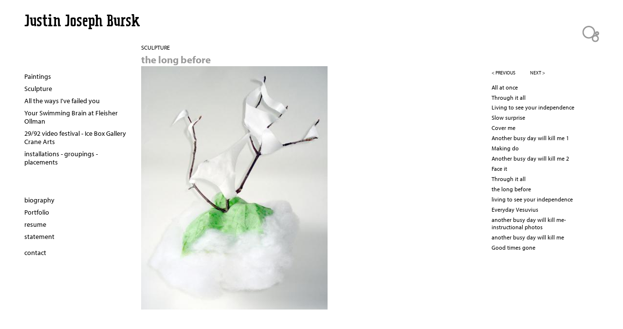

--- FILE ---
content_type: text/html; charset=utf-8
request_url: https://justinjosephbursk.com/work/interactives/the-long-before
body_size: 3316
content:
<!DOCTYPE html>
<!--[if IEMobile 7]><html class="iem7"  lang="en" dir="ltr"><![endif]-->
<!--[if lte IE 6]><html class="lt-ie9 lt-ie8 lt-ie7"  lang="en" dir="ltr"><![endif]-->
<!--[if (IE 7)&(!IEMobile)]><html class="lt-ie9 lt-ie8"  lang="en" dir="ltr"><![endif]-->
<!--[if IE 8]><html class="lt-ie9"  lang="en" dir="ltr"><![endif]-->
<!--[if (gte IE 9)|(gt IEMobile 7)]><!--><html  lang="en" dir="ltr"><!--<![endif]-->

<head>
  <meta charset="utf-8" />
<meta name="Generator" content="Drupal 7 (http://drupal.org)" />
<link rel="canonical" href="/work/interactives/the-long-before" />
<link rel="shortlink" href="/node/79" />
<link rel="shortcut icon" href="https://justinjosephbursk.com/sites/all/themes/blacktitle/favicon.ico" type="image/vnd.microsoft.icon" />
  <title>the long before | Justin Joseph Bursk</title>

      <meta name="MobileOptimized" content="width">
    <meta name="HandheldFriendly" content="true">
    <meta name="viewport" content="width=device-width">
    <!--[if IEMobile]><meta http-equiv="cleartype" content="on"><![endif]-->

  <link type="text/css" rel="stylesheet" href="https://justinjosephbursk.com/files/justinjosephbursk/css/css_lQaZfjVpwP_oGNqdtWCSpJT1EMqXdMiU84ekLLxQnc4.css" media="all" />
<link type="text/css" rel="stylesheet" href="https://justinjosephbursk.com/files/justinjosephbursk/css/css_uAEg7Toy_KYu-yOCBiHIkrJZEda6nkdPk1Gn9CER6fM.css" media="all" />
<link type="text/css" rel="stylesheet" href="https://justinjosephbursk.com/files/justinjosephbursk/css/css_PGbJgHCUCBf4dg7K9Kt8aAwsApndP4GZ9RuToPy3-Fk.css" media="all" />
<link type="text/css" rel="stylesheet" href="https://justinjosephbursk.com/files/justinjosephbursk/css/css_pVNjlADuZ1ExJoyMiSzuEo91jnTM_jm7GuxmFZHLJig.css" media="all" />
<link type="text/css" rel="stylesheet" href="https://justinjosephbursk.com/files/justinjosephbursk/css/css_I23lxZaMMOmJQ8W8gRkSW-y3NX1y5K2A-AVEr7fNR5g.css" media="all" />
  <script src="https://justinjosephbursk.com/sites/all/modules/jquery_update/replace/jquery/1.12/jquery.min.js?v=1.12.4"></script>
<script src="https://justinjosephbursk.com/misc/jquery-extend-3.4.0.js?v=1.12.4"></script>
<script src="https://justinjosephbursk.com/misc/jquery-html-prefilter-3.5.0-backport.js?v=1.12.4"></script>
<script src="https://justinjosephbursk.com/misc/jquery.once.js?v=1.2"></script>
<script src="https://justinjosephbursk.com/misc/drupal.js?sqb6ts"></script>
<script src="https://justinjosephbursk.com/sites/all/modules/jquery_update/js/jquery_browser.js?v=0.0.1"></script>
<script>var switchTo5x = false;var useFastShare = true;</script>
<script src="https://ws.sharethis.com/button/buttons.js"></script>
<script>if (typeof stLight !== 'undefined') { stLight.options({"publisher":"dr-fed4a644-21a7-3258-a09c-99816b196382","version":"4x","lang":"en"}); }</script>
<script src="https://use.typekit.com/lna7exp.js"></script>
<script src="https://use.typekit.com/vlt5jof.js"></script>
<script>try{Typekit.load();}catch(e){}</script>
<script>jQuery.extend(Drupal.settings, {"basePath":"\/","pathPrefix":"","setHasJsCookie":0,"ajaxPageState":{"theme":"blacktitle","theme_token":"WfzJ5CBmoO2LA57MMAU410cULD4I93d-pXQYQGhtN_g","js":{"sites\/all\/modules\/jquery_update\/replace\/jquery\/1.12\/jquery.min.js":1,"misc\/jquery-extend-3.4.0.js":1,"misc\/jquery-html-prefilter-3.5.0-backport.js":1,"misc\/jquery.once.js":1,"misc\/drupal.js":1,"sites\/all\/modules\/jquery_update\/js\/jquery_browser.js":1,"0":1,"https:\/\/ws.sharethis.com\/button\/buttons.js":1,"1":1,"https:\/\/use.typekit.com\/lna7exp.js":1,"https:\/\/use.typekit.com\/vlt5jof.js":1,"2":1},"css":{"modules\/system\/system.base.css":1,"modules\/system\/system.menus.css":1,"modules\/system\/system.messages.css":1,"modules\/system\/system.theme.css":1,"modules\/field\/theme\/field.css":1,"sites\/all\/modules\/freepager\/freepager.css":1,"modules\/node\/node.css":1,"modules\/user\/user.css":1,"sites\/all\/modules\/views\/css\/views.css":1,"sites\/all\/modules\/media\/modules\/media_wysiwyg\/css\/media_wysiwyg.base.css":1,"sites\/all\/modules\/ctools\/css\/ctools.css":1,"sites\/all\/themes\/blacktitle\/system.menus.css":1,"sites\/all\/themes\/blacktitle\/system.messages.css":1,"sites\/all\/themes\/blacktitle\/system.theme.css":1,"sites\/all\/themes\/blacktitle\/css\/styles.css":1,"files\/justinjosephbursk\/fontyourface\/font.css":1}}});</script>
  <link rel="stylesheet" href="https://use.typekit.net/nzp3edl.css">
  <link rel="stylesheet" href="https://use.typekit.net/tfg6xoz.css">
      <!--[if lt IE 9]>
    <script src="/sites/all/themes/zen/js/html5-respond.js"></script>
    <![endif]-->
  </head>
<body class="html not-front not-logged-in two-sidebars page-node page-node- page-node-79 node-type-artwork section-work" >
      <p id="skip-link">
      <a href="#main-menu" class="element-invisible element-focusable">Jump to navigation</a>
    </p>
      
<div id="page">

  <header class="header Justin Joseph Bursk" id="header" role="banner"><!-- class inserted by hvy-->

    
          <div class="header__name-and-slogan" id="name-and-slogan">
                  <h1 class="header__site-name Justin Joseph Bursk" id="site-name">
            <a href="/" title="Home" class="header__site-link" rel="home"><span>Justin Joseph Bursk</span></a>
          </h1>
        
              </div>
    
    
      <div class="header__region region region-header">
    <div id="block-block-9" class="block block-block first last odd">

      
  <a href="http://heavybubble.com/heavybubble"><img title="heavybubble websites for artists" onmouseover="this.src='/files/artist/footer-bubbles-b.png';" onmouseout="this.src='/files/artist/footer-bubbles-g.png';" src="/files/artist/footer-bubbles-g.png" alt="heavybubble websites for artists" height="77" width="72" border="0"></a>
</div>
  </div>

  </header>

  <div id="main" class="Justin Joseph Bursk"> <!-- inserted by hvy-->

    <div id="content" class="column" role="main">
        <div class="region region-highlighted">
    <div id="block-views-artwork-pager-freepager-mobile" class="block block-views first odd">

      
  
  <span class="freepager-previous">
    <a href="/work/interactives/living-to-see-your-independence" rel="prev">< previous</a>  </span>
  <span class="freepager-next">
    <a href="/work/interactives/another-busy-day-will-kill-me" rel="next">next ></a>  </span>

</div>
<div id="block-views-singleline-galleryname-block" class="block block-views last even">

      
  <div class="view view-singleline-galleryname view-id-singleline_galleryname view-display-id-block view-dom-id-ddafd08aae2f710f7a5f95f73aefbeed">
        
  
  
      <div class="view-content">
        <div class="views-row views-row-1 views-row-odd views-row-first views-row-last">
      
  <div class="views-field views-field-name">        <span class="field-content"><a href="/taxonomy/term/32">Sculpture</a></span>  </div>  </div>
    </div>
  
  
  
  
  
  
</div>
</div>
  </div>
            <a id="main-content"></a>
                    <h1 class="page__title title" id="page-title">the long before</h1>
                                          


<article class="node-79 node node-artwork view-mode-full clearfix">

  
  <div class="field field-name-field-digitalimage field-type-image field-label-hidden"><div class="field-items"><div class="field-item even"><img src="https://justinjosephbursk.com/files/justinjosephbursk/styles/large/public/the%20long%20before.JPG?itok=X12VpkQe" width="383" height="500" alt="" /></div></div></div><div class="field field-name-field-price field-type-text field-label-hidden"><div class="field-items"><div class="field-item even"></div></div></div><div class="field field-name-field-availability field-type-list-text field-label-hidden"><div class="field-items"><div class="field-item even"></div></div></div>
  
  
</article>
<div id="block-sharethis-sharethis-block" class="block block-sharethis last even">

      
  <div class="sharethis-wrapper"><span st_url="https://justinjosephbursk.com/work/interactives/the-long-before" st_title="the%20long%20before" class="st_sharethis"></span>
</div>
</div>
          </div>

    <div id="navigation">

      
      
    </div>

    
          <aside class="sidebars">
          <section class="region region-sidebar-first column sidebar">
    <div id="block-views-gallery-name-list-block" class="block block-views first odd">

      
  <div class="view view-gallery-name-list view-id-gallery_name_list view-display-id-block view-dom-id-04dabd6c06e8ab2f292be7169892f911">
        
  
  
      <div class="view-content">
        <div class="views-row views-row-1 views-row-odd views-row-first">
      
  <div class="views-field views-field-name">        <span class="field-content"><a href="/taxonomy/term/2">Paintings</a></span>  </div>  </div>
  <div class="views-row views-row-2 views-row-even">
      
  <div class="views-field views-field-name">        <span class="field-content"><a href="/taxonomy/term/32">Sculpture</a></span>  </div>  </div>
  <div class="views-row views-row-3 views-row-odd">
      
  <div class="views-field views-field-name">        <span class="field-content"><a href="/artists/all-the-ways-ive-failed-you">All the ways I&#039;ve failed you</a></span>  </div>  </div>
  <div class="views-row views-row-4 views-row-even">
      
  <div class="views-field views-field-name">        <span class="field-content"><a href="/artists/your-swimming-brain-at-fleisher-ollman">Your Swimming Brain at Fleisher Ollman</a></span>  </div>  </div>
  <div class="views-row views-row-5 views-row-odd">
      
  <div class="views-field views-field-name">        <span class="field-content"><a href="/artists/2992-video-festival-ice-box-gallery-crane-arts">29/92 video festival - Ice Box Gallery Crane Arts</a></span>  </div>  </div>
  <div class="views-row views-row-6 views-row-even views-row-last">
      
  <div class="views-field views-field-name">        <span class="field-content"><a href="/artists/installations-groupings-placements">installations - groupings - placements</a></span>  </div>  </div>
    </div>
  
  
  
  
  
  
</div>
</div>
<div id="block-views-page-lists-block" class="block block-views even">

      
  <div class="view view-page-lists view-id-page_lists view-display-id-block view-dom-id-73837046bc0bf792da96ff8c0a646bf3">
        
  
  
      <div class="view-content">
        <div class="views-row views-row-1 views-row-odd views-row-first">
      
  <div class="views-field views-field-title">        <span class="field-content"><a href="/biography">biography</a></span>  </div>  </div>
  <div class="views-row views-row-2 views-row-even">
      
  <div class="views-field views-field-title">        <span class="field-content"><a href="/portfolio">Portfolio</a></span>  </div>  </div>
  <div class="views-row views-row-3 views-row-odd">
      
  <div class="views-field views-field-title">        <span class="field-content"><a href="/resume">resume</a></span>  </div>  </div>
  <div class="views-row views-row-4 views-row-even views-row-last">
      
  <div class="views-field views-field-title">        <span class="field-content"><a href="/node/63">statement</a></span>  </div>  </div>
    </div>
  
  
  
  
  
  
</div>
</div>
<div id="block-block-2" class="block block-block last odd">

      
  <p><a href="/contact">contact</a></p>

</div>
  </section>
          <section class="region region-sidebar-second column sidebar">
    <div id="block-views-artwork-pager-freepager-1" class="block block-views first odd">

      
  
  <span class="freepager-previous">
    <a href="/work/interactives/living-to-see-your-independence" rel="prev">< previous</a>  </span>
  <span class="freepager-next">
    <a href="/work/interactives/another-busy-day-will-kill-me" rel="next">next ></a>  </span>

</div>
<div id="block-views-artwork-in-same-gallery-block" class="block block-views last even">

      
  <div class="view view-artwork-in-same-gallery view-id-artwork_in_same_gallery view-display-id-block view-dom-id-3b92abd6b368edc1f2689b077990984e">
        
  
  
      <div class="view-content">
        <div class="views-row views-row-1 views-row-odd views-row-first">
      
  <div class="views-field views-field-title">        <span class="field-content"><a href="/work/interactives/all-at-once">All at once</a></span>  </div>  </div>
  <div class="views-row views-row-2 views-row-even">
      
  <div class="views-field views-field-title">        <span class="field-content"><a href="/work/interactives/through-it-all">Through it all</a></span>  </div>  </div>
  <div class="views-row views-row-3 views-row-odd">
      
  <div class="views-field views-field-title">        <span class="field-content"><a href="/work/interactives/living-to-see-your-independence-0">Living to see your independence</a></span>  </div>  </div>
  <div class="views-row views-row-4 views-row-even">
      
  <div class="views-field views-field-title">        <span class="field-content"><a href="/work/interactives/slow-surprise">Slow surprise</a></span>  </div>  </div>
  <div class="views-row views-row-5 views-row-odd">
      
  <div class="views-field views-field-title">        <span class="field-content"><a href="/work/sculpture/cover-me">Cover me </a></span>  </div>  </div>
  <div class="views-row views-row-6 views-row-even">
      
  <div class="views-field views-field-title">        <span class="field-content"><a href="/work/sculpture/another-busy-day-will-kill-me-1">Another busy day will kill me 1</a></span>  </div>  </div>
  <div class="views-row views-row-7 views-row-odd">
      
  <div class="views-field views-field-title">        <span class="field-content"><a href="/work/sculpture/making-do">Making do </a></span>  </div>  </div>
  <div class="views-row views-row-8 views-row-even">
      
  <div class="views-field views-field-title">        <span class="field-content"><a href="/work/sculpture/another-busy-day-will-kill-me-2">Another busy day will kill me 2</a></span>  </div>  </div>
  <div class="views-row views-row-9 views-row-odd">
      
  <div class="views-field views-field-title">        <span class="field-content"><a href="/work/sculpture/face-it">Face it</a></span>  </div>  </div>
  <div class="views-row views-row-10 views-row-even">
      
  <div class="views-field views-field-title">        <span class="field-content"><a href="/work/sculpture/through-it-all">Through it all</a></span>  </div>  </div>
  <div class="views-row views-row-11 views-row-odd">
      
  <div class="views-field views-field-title">        <span class="field-content"><a href="/work/interactives/the-long-before" class="active">the long before</a></span>  </div>  </div>
  <div class="views-row views-row-12 views-row-even">
      
  <div class="views-field views-field-title">        <span class="field-content"><a href="/work/interactives/living-to-see-your-independence">living to see your independence </a></span>  </div>  </div>
  <div class="views-row views-row-13 views-row-odd">
      
  <div class="views-field views-field-title">        <span class="field-content"><a href="/work/sculpture/everyday-vesuvius">Everyday Vesuvius</a></span>  </div>  </div>
  <div class="views-row views-row-14 views-row-even">
      
  <div class="views-field views-field-title">        <span class="field-content"><a href="/work/interactives/another-busy-day-will-kill-me-instructional-photos">another busy day will kill me- instructional photos</a></span>  </div>  </div>
  <div class="views-row views-row-15 views-row-odd">
      
  <div class="views-field views-field-title">        <span class="field-content"><a href="/work/interactives/another-busy-day-will-kill-me">another busy day will kill me</a></span>  </div>  </div>
  <div class="views-row views-row-16 views-row-even views-row-last">
      
  <div class="views-field views-field-title">        <span class="field-content"><a href="/work/sculpture/good-times-gone">Good times gone</a></span>  </div>  </div>
    </div>
  
  
  
  
  
  
</div>
</div>
  </section>
      </aside>
    
  </div>

    <footer id="footer" class="region region-footer">
    <div id="block-block-12" class="block block-block first last odd">

      
  <p>© 2013–2026   Justin Joseph Bursk    |   <a href="http://heavybubble.com">heavy bubble websites for artists</a></p>

</div>
  </footer>

</div>

  </body>
</html>


--- FILE ---
content_type: text/css
request_url: https://justinjosephbursk.com/files/justinjosephbursk/css/css_I23lxZaMMOmJQ8W8gRkSW-y3NX1y5K2A-AVEr7fNR5g.css
body_size: -329
content:
#site-name a:link,#site-name a:visited{font-family:'ff-prater-serif-web';font-style:normal;font-weight:400;}body{font-family:'myriad-pro';font-style:normal;font-weight:400;}
